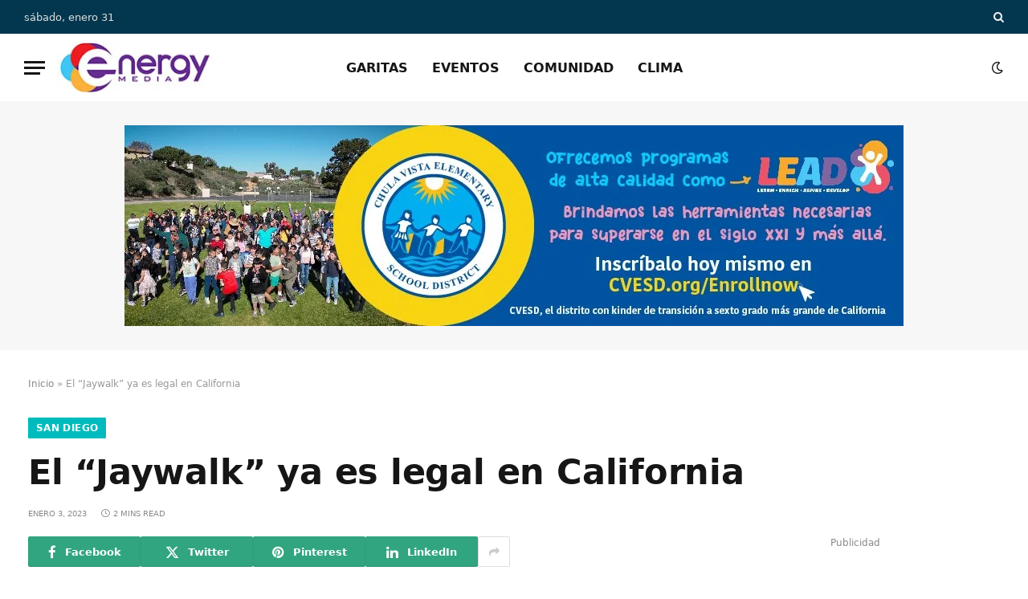

--- FILE ---
content_type: text/html; charset=UTF-8
request_url: https://xewt12.com/san-diego/el-jaywalk-ya-es-legal-en-california/
body_size: 27053
content:
<!DOCTYPE html><html lang="es" class="s-light site-s-light"><head><script data-no-optimize="1">var litespeed_docref=sessionStorage.getItem("litespeed_docref");litespeed_docref&&(Object.defineProperty(document,"referrer",{get:function(){return litespeed_docref}}),sessionStorage.removeItem("litespeed_docref"));</script> <meta charset="UTF-8" /><meta name="viewport" content="width=device-width, initial-scale=1" /><meta name='robots' content='index, follow, max-image-preview:large, max-snippet:-1, max-video-preview:-1' /><title>El “Jaywalk” ya es legal en California - XEWT 12</title><link rel="preload" as="font" href="https://xewt12.com/wp-content/themes/smart-mag/css/icons/fonts/ts-icons.woff2?v3.2" type="font/woff2" crossorigin="anonymous" /><link rel="canonical" href="https://xewt12.com/san-diego/el-jaywalk-ya-es-legal-en-california/" /><meta property="og:locale" content="es_MX" /><meta property="og:type" content="article" /><meta property="og:title" content="El “Jaywalk” ya es legal en California - XEWT 12" /><meta property="og:description" content="San Diego, California, 3 de enero 2023 &#8211; Cruzar la calle ya es legal en California. Es una nueva ley que afecta a todo el mundo en San Diego, pero no todo el mundo está contento con ella. &#8220;Creo que aquí todo el mundo cruza&#8221;, dice Jean Haulman, residente de Ocean Beach. Algunos lo hacen" /><meta property="og:url" content="https://xewt12.com/san-diego/el-jaywalk-ya-es-legal-en-california/" /><meta property="og:site_name" content="XEWT 12" /><meta property="article:publisher" content="https://www.facebook.com/TelevisaCalifornias" /><meta property="article:published_time" content="2023-01-03T21:49:57+00:00" /><meta property="article:modified_time" content="2023-01-03T21:49:58+00:00" /><meta property="og:image" content="https://xewt12.com/wp-content/uploads/2023/01/cruzar-la-calle-es-legal.png" /><meta property="og:image:width" content="640" /><meta property="og:image:height" content="360" /><meta property="og:image:type" content="image/png" /><meta name="author" content="Redacción" /><meta name="twitter:card" content="summary_large_image" /><meta name="twitter:creator" content="@televisacalif" /><meta name="twitter:site" content="@televisacalif" /><meta name="twitter:label1" content="Escrito por" /><meta name="twitter:data1" content="Redacción" /><meta name="twitter:label2" content="Tiempo de lectura" /><meta name="twitter:data2" content="1 minuto" /> <script type="application/ld+json" class="yoast-schema-graph">{"@context":"https://schema.org","@graph":[{"@type":"Article","@id":"https://xewt12.com/san-diego/el-jaywalk-ya-es-legal-en-california/#article","isPartOf":{"@id":"https://xewt12.com/san-diego/el-jaywalk-ya-es-legal-en-california/"},"author":{"name":"Redacción","@id":"https://xewt12.com/#/schema/person/274470adb3fc4cbb1816179168e276b6"},"headline":"El “Jaywalk” ya es legal en California","datePublished":"2023-01-03T21:49:57+00:00","dateModified":"2023-01-03T21:49:58+00:00","mainEntityOfPage":{"@id":"https://xewt12.com/san-diego/el-jaywalk-ya-es-legal-en-california/"},"wordCount":274,"commentCount":0,"publisher":{"@id":"https://xewt12.com/#organization"},"image":{"@id":"https://xewt12.com/san-diego/el-jaywalk-ya-es-legal-en-california/#primaryimage"},"thumbnailUrl":"https://xewt12.com/wp-content/uploads/2023/01/cruzar-la-calle-es-legal.png","articleSection":["San Diego"],"inLanguage":"es","potentialAction":[{"@type":"CommentAction","name":"Comment","target":["https://xewt12.com/san-diego/el-jaywalk-ya-es-legal-en-california/#respond"]}]},{"@type":"WebPage","@id":"https://xewt12.com/san-diego/el-jaywalk-ya-es-legal-en-california/","url":"https://xewt12.com/san-diego/el-jaywalk-ya-es-legal-en-california/","name":"El “Jaywalk” ya es legal en California - XEWT 12","isPartOf":{"@id":"https://xewt12.com/#website"},"primaryImageOfPage":{"@id":"https://xewt12.com/san-diego/el-jaywalk-ya-es-legal-en-california/#primaryimage"},"image":{"@id":"https://xewt12.com/san-diego/el-jaywalk-ya-es-legal-en-california/#primaryimage"},"thumbnailUrl":"https://xewt12.com/wp-content/uploads/2023/01/cruzar-la-calle-es-legal.png","datePublished":"2023-01-03T21:49:57+00:00","dateModified":"2023-01-03T21:49:58+00:00","breadcrumb":{"@id":"https://xewt12.com/san-diego/el-jaywalk-ya-es-legal-en-california/#breadcrumb"},"inLanguage":"es","potentialAction":[{"@type":"ReadAction","target":["https://xewt12.com/san-diego/el-jaywalk-ya-es-legal-en-california/"]}]},{"@type":"ImageObject","inLanguage":"es","@id":"https://xewt12.com/san-diego/el-jaywalk-ya-es-legal-en-california/#primaryimage","url":"https://xewt12.com/wp-content/uploads/2023/01/cruzar-la-calle-es-legal.png","contentUrl":"https://xewt12.com/wp-content/uploads/2023/01/cruzar-la-calle-es-legal.png","width":640,"height":360},{"@type":"BreadcrumbList","@id":"https://xewt12.com/san-diego/el-jaywalk-ya-es-legal-en-california/#breadcrumb","itemListElement":[{"@type":"ListItem","position":1,"name":"Inicio","item":"https://xewt12.com/"},{"@type":"ListItem","position":2,"name":"El “Jaywalk” ya es legal en California"}]},{"@type":"WebSite","@id":"https://xewt12.com/#website","url":"https://xewt12.com/","name":"XEWT 12","description":"Canal 12","publisher":{"@id":"https://xewt12.com/#organization"},"potentialAction":[{"@type":"SearchAction","target":{"@type":"EntryPoint","urlTemplate":"https://xewt12.com/?s={search_term_string}"},"query-input":{"@type":"PropertyValueSpecification","valueRequired":true,"valueName":"search_term_string"}}],"inLanguage":"es"},{"@type":"Organization","@id":"https://xewt12.com/#organization","name":"XEWT 12","alternateName":"Televisa Canal 12","url":"https://xewt12.com/","logo":{"@type":"ImageObject","inLanguage":"es","@id":"https://xewt12.com/#/schema/logo/image/","url":"https://xewt12.com/wp-content/uploads/2023/06/logo-retina.png","contentUrl":"https://xewt12.com/wp-content/uploads/2023/06/logo-retina.png","width":228,"height":98,"caption":"XEWT 12"},"image":{"@id":"https://xewt12.com/#/schema/logo/image/"},"sameAs":["https://www.facebook.com/TelevisaCalifornias","https://x.com/televisacalif","https://www.instagram.com/televisacalifornias"]},{"@type":"Person","@id":"https://xewt12.com/#/schema/person/274470adb3fc4cbb1816179168e276b6","name":"Redacción","image":{"@type":"ImageObject","inLanguage":"es","@id":"https://xewt12.com/#/schema/person/image/","url":"https://xewt12.com/wp-content/litespeed/avatar/040a451071e6c3a5c33025e5f23d9af3.jpg?ver=1769714629","contentUrl":"https://xewt12.com/wp-content/litespeed/avatar/040a451071e6c3a5c33025e5f23d9af3.jpg?ver=1769714629","caption":"Redacción"},"url":"https://xewt12.com/author/canal12/"}]}</script> <link rel='dns-prefetch' href='//www.googletagmanager.com' /><link rel='dns-prefetch' href='//use.fontawesome.com' /><link rel='dns-prefetch' href='//fonts.googleapis.com' /><link rel="alternate" type="application/rss+xml" title="XEWT 12 &raquo; Feed" href="https://xewt12.com/feed/" /><link rel="alternate" type="application/rss+xml" title="XEWT 12 &raquo; RSS de los comentarios" href="https://xewt12.com/comments/feed/" /><link rel="alternate" title="oEmbed (JSON)" type="application/json+oembed" href="https://xewt12.com/wp-json/oembed/1.0/embed?url=https%3A%2F%2Fxewt12.com%2Fsan-diego%2Fel-jaywalk-ya-es-legal-en-california%2F" /><link rel="alternate" title="oEmbed (XML)" type="text/xml+oembed" href="https://xewt12.com/wp-json/oembed/1.0/embed?url=https%3A%2F%2Fxewt12.com%2Fsan-diego%2Fel-jaywalk-ya-es-legal-en-california%2F&#038;format=xml" /><style id='wp-img-auto-sizes-contain-inline-css' type='text/css'>img:is([sizes=auto i],[sizes^="auto," i]){contain-intrinsic-size:3000px 1500px}
/*# sourceURL=wp-img-auto-sizes-contain-inline-css */</style><link data-optimized="2" rel="stylesheet" href="https://xewt12.com/wp-content/litespeed/css/711ad4e43132638880cc041e6600c062.css?ver=cdde5" /><style id='classic-theme-styles-inline-css' type='text/css'>/*! This file is auto-generated */
.wp-block-button__link{color:#fff;background-color:#32373c;border-radius:9999px;box-shadow:none;text-decoration:none;padding:calc(.667em + 2px) calc(1.333em + 2px);font-size:1.125em}.wp-block-file__button{background:#32373c;color:#fff;text-decoration:none}
/*# sourceURL=/wp-includes/css/classic-themes.min.css */</style><style id='font-awesome-svg-styles-default-inline-css' type='text/css'>.svg-inline--fa {
  display: inline-block;
  height: 1em;
  overflow: visible;
  vertical-align: -.125em;
}
/*# sourceURL=font-awesome-svg-styles-default-inline-css */</style><style id='font-awesome-svg-styles-inline-css' type='text/css'>.wp-block-font-awesome-icon svg::before,
   .wp-rich-text-font-awesome-icon svg::before {content: unset;}
/*# sourceURL=font-awesome-svg-styles-inline-css */</style><style id='global-styles-inline-css' type='text/css'>:root{--wp--preset--aspect-ratio--square: 1;--wp--preset--aspect-ratio--4-3: 4/3;--wp--preset--aspect-ratio--3-4: 3/4;--wp--preset--aspect-ratio--3-2: 3/2;--wp--preset--aspect-ratio--2-3: 2/3;--wp--preset--aspect-ratio--16-9: 16/9;--wp--preset--aspect-ratio--9-16: 9/16;--wp--preset--color--black: #000000;--wp--preset--color--cyan-bluish-gray: #abb8c3;--wp--preset--color--white: #ffffff;--wp--preset--color--pale-pink: #f78da7;--wp--preset--color--vivid-red: #cf2e2e;--wp--preset--color--luminous-vivid-orange: #ff6900;--wp--preset--color--luminous-vivid-amber: #fcb900;--wp--preset--color--light-green-cyan: #7bdcb5;--wp--preset--color--vivid-green-cyan: #00d084;--wp--preset--color--pale-cyan-blue: #8ed1fc;--wp--preset--color--vivid-cyan-blue: #0693e3;--wp--preset--color--vivid-purple: #9b51e0;--wp--preset--gradient--vivid-cyan-blue-to-vivid-purple: linear-gradient(135deg,rgb(6,147,227) 0%,rgb(155,81,224) 100%);--wp--preset--gradient--light-green-cyan-to-vivid-green-cyan: linear-gradient(135deg,rgb(122,220,180) 0%,rgb(0,208,130) 100%);--wp--preset--gradient--luminous-vivid-amber-to-luminous-vivid-orange: linear-gradient(135deg,rgb(252,185,0) 0%,rgb(255,105,0) 100%);--wp--preset--gradient--luminous-vivid-orange-to-vivid-red: linear-gradient(135deg,rgb(255,105,0) 0%,rgb(207,46,46) 100%);--wp--preset--gradient--very-light-gray-to-cyan-bluish-gray: linear-gradient(135deg,rgb(238,238,238) 0%,rgb(169,184,195) 100%);--wp--preset--gradient--cool-to-warm-spectrum: linear-gradient(135deg,rgb(74,234,220) 0%,rgb(151,120,209) 20%,rgb(207,42,186) 40%,rgb(238,44,130) 60%,rgb(251,105,98) 80%,rgb(254,248,76) 100%);--wp--preset--gradient--blush-light-purple: linear-gradient(135deg,rgb(255,206,236) 0%,rgb(152,150,240) 100%);--wp--preset--gradient--blush-bordeaux: linear-gradient(135deg,rgb(254,205,165) 0%,rgb(254,45,45) 50%,rgb(107,0,62) 100%);--wp--preset--gradient--luminous-dusk: linear-gradient(135deg,rgb(255,203,112) 0%,rgb(199,81,192) 50%,rgb(65,88,208) 100%);--wp--preset--gradient--pale-ocean: linear-gradient(135deg,rgb(255,245,203) 0%,rgb(182,227,212) 50%,rgb(51,167,181) 100%);--wp--preset--gradient--electric-grass: linear-gradient(135deg,rgb(202,248,128) 0%,rgb(113,206,126) 100%);--wp--preset--gradient--midnight: linear-gradient(135deg,rgb(2,3,129) 0%,rgb(40,116,252) 100%);--wp--preset--font-size--small: 13px;--wp--preset--font-size--medium: 20px;--wp--preset--font-size--large: 36px;--wp--preset--font-size--x-large: 42px;--wp--preset--spacing--20: 0.44rem;--wp--preset--spacing--30: 0.67rem;--wp--preset--spacing--40: 1rem;--wp--preset--spacing--50: 1.5rem;--wp--preset--spacing--60: 2.25rem;--wp--preset--spacing--70: 3.38rem;--wp--preset--spacing--80: 5.06rem;--wp--preset--shadow--natural: 6px 6px 9px rgba(0, 0, 0, 0.2);--wp--preset--shadow--deep: 12px 12px 50px rgba(0, 0, 0, 0.4);--wp--preset--shadow--sharp: 6px 6px 0px rgba(0, 0, 0, 0.2);--wp--preset--shadow--outlined: 6px 6px 0px -3px rgb(255, 255, 255), 6px 6px rgb(0, 0, 0);--wp--preset--shadow--crisp: 6px 6px 0px rgb(0, 0, 0);}:where(.is-layout-flex){gap: 0.5em;}:where(.is-layout-grid){gap: 0.5em;}body .is-layout-flex{display: flex;}.is-layout-flex{flex-wrap: wrap;align-items: center;}.is-layout-flex > :is(*, div){margin: 0;}body .is-layout-grid{display: grid;}.is-layout-grid > :is(*, div){margin: 0;}:where(.wp-block-columns.is-layout-flex){gap: 2em;}:where(.wp-block-columns.is-layout-grid){gap: 2em;}:where(.wp-block-post-template.is-layout-flex){gap: 1.25em;}:where(.wp-block-post-template.is-layout-grid){gap: 1.25em;}.has-black-color{color: var(--wp--preset--color--black) !important;}.has-cyan-bluish-gray-color{color: var(--wp--preset--color--cyan-bluish-gray) !important;}.has-white-color{color: var(--wp--preset--color--white) !important;}.has-pale-pink-color{color: var(--wp--preset--color--pale-pink) !important;}.has-vivid-red-color{color: var(--wp--preset--color--vivid-red) !important;}.has-luminous-vivid-orange-color{color: var(--wp--preset--color--luminous-vivid-orange) !important;}.has-luminous-vivid-amber-color{color: var(--wp--preset--color--luminous-vivid-amber) !important;}.has-light-green-cyan-color{color: var(--wp--preset--color--light-green-cyan) !important;}.has-vivid-green-cyan-color{color: var(--wp--preset--color--vivid-green-cyan) !important;}.has-pale-cyan-blue-color{color: var(--wp--preset--color--pale-cyan-blue) !important;}.has-vivid-cyan-blue-color{color: var(--wp--preset--color--vivid-cyan-blue) !important;}.has-vivid-purple-color{color: var(--wp--preset--color--vivid-purple) !important;}.has-black-background-color{background-color: var(--wp--preset--color--black) !important;}.has-cyan-bluish-gray-background-color{background-color: var(--wp--preset--color--cyan-bluish-gray) !important;}.has-white-background-color{background-color: var(--wp--preset--color--white) !important;}.has-pale-pink-background-color{background-color: var(--wp--preset--color--pale-pink) !important;}.has-vivid-red-background-color{background-color: var(--wp--preset--color--vivid-red) !important;}.has-luminous-vivid-orange-background-color{background-color: var(--wp--preset--color--luminous-vivid-orange) !important;}.has-luminous-vivid-amber-background-color{background-color: var(--wp--preset--color--luminous-vivid-amber) !important;}.has-light-green-cyan-background-color{background-color: var(--wp--preset--color--light-green-cyan) !important;}.has-vivid-green-cyan-background-color{background-color: var(--wp--preset--color--vivid-green-cyan) !important;}.has-pale-cyan-blue-background-color{background-color: var(--wp--preset--color--pale-cyan-blue) !important;}.has-vivid-cyan-blue-background-color{background-color: var(--wp--preset--color--vivid-cyan-blue) !important;}.has-vivid-purple-background-color{background-color: var(--wp--preset--color--vivid-purple) !important;}.has-black-border-color{border-color: var(--wp--preset--color--black) !important;}.has-cyan-bluish-gray-border-color{border-color: var(--wp--preset--color--cyan-bluish-gray) !important;}.has-white-border-color{border-color: var(--wp--preset--color--white) !important;}.has-pale-pink-border-color{border-color: var(--wp--preset--color--pale-pink) !important;}.has-vivid-red-border-color{border-color: var(--wp--preset--color--vivid-red) !important;}.has-luminous-vivid-orange-border-color{border-color: var(--wp--preset--color--luminous-vivid-orange) !important;}.has-luminous-vivid-amber-border-color{border-color: var(--wp--preset--color--luminous-vivid-amber) !important;}.has-light-green-cyan-border-color{border-color: var(--wp--preset--color--light-green-cyan) !important;}.has-vivid-green-cyan-border-color{border-color: var(--wp--preset--color--vivid-green-cyan) !important;}.has-pale-cyan-blue-border-color{border-color: var(--wp--preset--color--pale-cyan-blue) !important;}.has-vivid-cyan-blue-border-color{border-color: var(--wp--preset--color--vivid-cyan-blue) !important;}.has-vivid-purple-border-color{border-color: var(--wp--preset--color--vivid-purple) !important;}.has-vivid-cyan-blue-to-vivid-purple-gradient-background{background: var(--wp--preset--gradient--vivid-cyan-blue-to-vivid-purple) !important;}.has-light-green-cyan-to-vivid-green-cyan-gradient-background{background: var(--wp--preset--gradient--light-green-cyan-to-vivid-green-cyan) !important;}.has-luminous-vivid-amber-to-luminous-vivid-orange-gradient-background{background: var(--wp--preset--gradient--luminous-vivid-amber-to-luminous-vivid-orange) !important;}.has-luminous-vivid-orange-to-vivid-red-gradient-background{background: var(--wp--preset--gradient--luminous-vivid-orange-to-vivid-red) !important;}.has-very-light-gray-to-cyan-bluish-gray-gradient-background{background: var(--wp--preset--gradient--very-light-gray-to-cyan-bluish-gray) !important;}.has-cool-to-warm-spectrum-gradient-background{background: var(--wp--preset--gradient--cool-to-warm-spectrum) !important;}.has-blush-light-purple-gradient-background{background: var(--wp--preset--gradient--blush-light-purple) !important;}.has-blush-bordeaux-gradient-background{background: var(--wp--preset--gradient--blush-bordeaux) !important;}.has-luminous-dusk-gradient-background{background: var(--wp--preset--gradient--luminous-dusk) !important;}.has-pale-ocean-gradient-background{background: var(--wp--preset--gradient--pale-ocean) !important;}.has-electric-grass-gradient-background{background: var(--wp--preset--gradient--electric-grass) !important;}.has-midnight-gradient-background{background: var(--wp--preset--gradient--midnight) !important;}.has-small-font-size{font-size: var(--wp--preset--font-size--small) !important;}.has-medium-font-size{font-size: var(--wp--preset--font-size--medium) !important;}.has-large-font-size{font-size: var(--wp--preset--font-size--large) !important;}.has-x-large-font-size{font-size: var(--wp--preset--font-size--x-large) !important;}
:where(.wp-block-post-template.is-layout-flex){gap: 1.25em;}:where(.wp-block-post-template.is-layout-grid){gap: 1.25em;}
:where(.wp-block-term-template.is-layout-flex){gap: 1.25em;}:where(.wp-block-term-template.is-layout-grid){gap: 1.25em;}
:where(.wp-block-columns.is-layout-flex){gap: 2em;}:where(.wp-block-columns.is-layout-grid){gap: 2em;}
:root :where(.wp-block-pullquote){font-size: 1.5em;line-height: 1.6;}
/*# sourceURL=global-styles-inline-css */</style><link rel='stylesheet' id='font-awesome-official-css' href='https://use.fontawesome.com/releases/v6.1.1/css/all.css' type='text/css' media='all' integrity="sha384-/frq1SRXYH/bSyou/HUp/hib7RVN1TawQYja658FEOodR/FQBKVqT9Ol+Oz3Olq5" crossorigin="anonymous" /><style id='smartmag-core-inline-css' type='text/css'>:root { --c-main: #00bbbd;
--c-main-rgb: 0,187,189;
--text-font: "Inter", system-ui, -apple-system, "Segoe UI", Arial, sans-serif;
--body-font: "Inter", system-ui, -apple-system, "Segoe UI", Arial, sans-serif;
--title-size-xs: 15px;
--title-size-s: 17px;
--title-fw-bold: 600;
--main-width: 1240px;
--c-excerpts: #111111;
--excerpt-size: 14px; }
.s-dark body { background-color: #0f0f1c; }
.smart-head-main .smart-head-top { --head-h: 42px; background-color: #ededed; }
.s-dark .smart-head-main .smart-head-top,
.smart-head-main .s-dark.smart-head-top { background-color: #03374f; }
.smart-head-main .smart-head-mid { --head-h: 84px; }
.s-dark .smart-head-main .smart-head-mid,
.smart-head-main .s-dark.smart-head-mid { background-color: #ffffff; }
.navigation-main .menu > li > a { font-size: 16px; text-transform: initial; letter-spacing: 0em; }
.navigation-main { --nav-items-space: 15px; }
.nav-hov-b .menu > li > a:before { border-width: 3px; }
.s-dark .navigation-main { --c-nav: #f71350; }
.s-dark .navigation { --c-nav-blip: #969696; --c-nav-hov-bg: rgba(239,0,63,0.86); --c-nav-drop-bg: #0b1321; --c-nav-drop-hov-bg: rgba(255,255,255,0.03); }
.smart-head-mobile .smart-head-mid { --head-h: 70px; }
.s-dark .smart-head-mobile .smart-head-mid,
.smart-head-mobile .s-dark.smart-head-mid { background-color: #141c2b; }
.smart-head-mobile .smart-head-mid { border-bottom-width: 0px; }
.s-dark .off-canvas, .off-canvas.s-dark { background-color: #0b1321; }
.navigation-small .menu > li > a { letter-spacing: -.02em; }
.navigation-small { margin-left: calc(-1 * var(--nav-items-space)); }
.s-dark .navigation-small { --c-nav: #dddddd; }
.s-dark .smart-head .ts-button1,
.smart-head .s-dark .ts-button1 { color: #ffffff; background-color: #ff0000; }
.smart-head .ts-button1 { border-color: #910000; }
.s-dark .smart-head .ts-button1,
.smart-head .s-dark .ts-button1 { border-color: #9e0101; }
.smart-head .ts-button1 { border-radius: 45px; height: 26px; line-height: 26px; }
.s-dark .upper-footer { background-color: #001030; }
.upper-footer > .wrap { padding-top: 70px; }
.s-dark .lower-footer { background-color: #001a47; }
.post-meta .meta-item, .post-meta .text-in { font-size: 10px; text-transform: uppercase; }
.post-meta { --p-meta-sep: "\2013"; }
.block-head-c .heading { letter-spacing: 0.02em; }
.block-head-e2 .heading { font-weight: 600; color: var(--c-main); }
.block-head-f { --space-below: 0px; --line-weight: 1px; --c-line: #001a47; }
.s-dark .block-head-f { --c-line: #ffffff; }
.block-head-f { --c-border: #ffffff; }
.s-dark .block-head-f { --c-border: #1f242f; }
.block-head-f .heading { color: #0a0a0a; }
.s-dark .block-head-f .heading { color: #ededed; }
.block-head-f { padding-top: 3px; padding-bottom: 3px; }
.entry-content { font-weight: normal; }
.site-s-light .entry-content { color: #161616; }
.s-dark .entry-content { color: #f2f2f2; }
.post-share-b:not(.is-not-global) .service { background-color: #21bedd; background-color: #31a57f; }
.s-dark .spc-newsletter-c { background-color: #14181f; }
.a-wrap-2:not(._) { margin-top: 0px; }
@media (min-width: 1200px) { .loop-list .post-title { font-size: 22px; } }
@media (min-width: 941px) and (max-width: 1200px) { .navigation-main .menu > li > a { font-size: calc(10px + (16px - 10px) * .7); } }


/*# sourceURL=smartmag-core-inline-css */</style><link rel='stylesheet' id='font-awesome-official-v4shim-css' href='https://use.fontawesome.com/releases/v6.1.1/css/v4-shims.css' type='text/css' media='all' integrity="sha384-4Jczmr1SlicmtiAiHGxwWtSzLJAS97HzJsKGqfC0JtZktLrPXIux1u6GJNVRRqiN" crossorigin="anonymous" /> <script type="litespeed/javascript" data-src="https://xewt12.com/wp-includes/js/jquery/jquery.min.js" id="jquery-core-js"></script> <script id="cookie-notice-front-js-before" type="litespeed/javascript">var cnArgs={"ajaxUrl":"https:\/\/xewt12.com\/wp-admin\/admin-ajax.php","nonce":"819af7f67c","hideEffect":"fade","position":"bottom","onScroll":!1,"onScrollOffset":100,"onClick":!1,"cookieName":"cookie_notice_accepted","cookieTime":2592000,"cookieTimeRejected":2592000,"globalCookie":!1,"redirection":!1,"cache":!0,"revokeCookies":!1,"revokeCookiesOpt":"automatic"}</script> 
 <script type="litespeed/javascript" data-src="https://www.googletagmanager.com/gtag/js?id=GT-5TGBGG4" id="google_gtagjs-js"></script> <script id="google_gtagjs-js-after" type="litespeed/javascript">window.dataLayer=window.dataLayer||[];function gtag(){dataLayer.push(arguments)}
gtag("set","linker",{"domains":["xewt12.com"]});gtag("js",new Date());gtag("set","developer_id.dZTNiMT",!0);gtag("config","GT-5TGBGG4")</script> <link rel="https://api.w.org/" href="https://xewt12.com/wp-json/" /><link rel="alternate" title="JSON" type="application/json" href="https://xewt12.com/wp-json/wp/v2/posts/138486" /><link rel="EditURI" type="application/rsd+xml" title="RSD" href="https://xewt12.com/xmlrpc.php?rsd" /><meta name="generator" content="WordPress 6.9" /><link rel='shortlink' href='https://xewt12.com/?p=138486' /><style type="text/css" media="screen">.g { margin:0px; padding:0px; overflow:hidden; line-height:1; zoom:1; }
	.g img { height:auto; }
	.g-col { position:relative; float:left; }
	.g-col:first-child { margin-left: 0; }
	.g-col:last-child { margin-right: 0; }
	.g-wall { display:block; position:fixed; left:0; top:0; width:100%; height:100%; z-index:-1; }
	.woocommerce-page .g, .bbpress-wrapper .g { margin: 20px auto; clear:both; }
	.g-1 { margin:0px 0px 0px 0px; width:100%; max-width:970px; height:100%; max-height:250px; }
	.g-2 { margin:0px 0px 0px 0px; width:100%; max-width:300px; height:100%; max-height:300px; }
	.g-3 { margin:0px 0px 0px 0px; width:100%; max-width:300px; height:100%; max-height:600px; }
	@media only screen and (max-width: 480px) {
		.g-col, .g-dyn, .g-single { width:100%; margin-left:0; margin-right:0; }
		.woocommerce-page .g, .bbpress-wrapper .g { margin: 10px auto; }
	}</style><meta name="generator" content="Site Kit by Google 1.171.0" /> <script type="litespeed/javascript">var BunyadSchemeKey='bunyad-scheme';(()=>{const d=document.documentElement;const c=d.classList;var scheme=localStorage.getItem(BunyadSchemeKey);if(scheme){d.dataset.origClass=c;scheme==='dark'?c.remove('s-light','site-s-light'):c.remove('s-dark','site-s-dark');c.add('site-s-'+scheme,'s-'+scheme)}})()</script> <meta name="generator" content="Elementor 3.34.3; features: e_font_icon_svg, additional_custom_breakpoints; settings: css_print_method-external, google_font-enabled, font_display-auto"><style>.e-con.e-parent:nth-of-type(n+4):not(.e-lazyloaded):not(.e-no-lazyload),
				.e-con.e-parent:nth-of-type(n+4):not(.e-lazyloaded):not(.e-no-lazyload) * {
					background-image: none !important;
				}
				@media screen and (max-height: 1024px) {
					.e-con.e-parent:nth-of-type(n+3):not(.e-lazyloaded):not(.e-no-lazyload),
					.e-con.e-parent:nth-of-type(n+3):not(.e-lazyloaded):not(.e-no-lazyload) * {
						background-image: none !important;
					}
				}
				@media screen and (max-height: 640px) {
					.e-con.e-parent:nth-of-type(n+2):not(.e-lazyloaded):not(.e-no-lazyload),
					.e-con.e-parent:nth-of-type(n+2):not(.e-lazyloaded):not(.e-no-lazyload) * {
						background-image: none !important;
					}
				}</style><style type="text/css" id="wp-custom-css">.s-light .home .main-full {
    background-image: url(https://xewt12.com/wp-content/uploads/2022/06/bkg-tj-sd-xewt-12.jpg.webp);
    background-repeat: no-repeat;
	background-size: contain;
}
.s-dark .home .main-full {
    background-image: url(https://xewt12.com/wp-content/uploads/2022/06/bkg-tj-sd-xewt-12-dark.jpg.webp);
    background-repeat: no-repeat;
	background-size: contain;
}
.navigation-main .menu > li > a {
    text-transform: uppercase;
}
.mobile-menu li a {
    text-transform: uppercase;
}
#menu-programacion li a {
    font-size: 1.1em;
    font-weight: 500;
}
.widget_nav_menu li {
    border-bottom: 1px solid var(--c-nav);
    padding: var(--li-pad, 8px) 0;
}

#menu-programacion li:before{ 
   content: "\f105";
   font-family:"Font Awesome 6 Free";
   font-weight: 900;
   font-style: normal;
   margin:0px 5px 0px 0px;
   text-decoration:none;
	color:#e51c1c;

} 

.widget.col-4.widget_media_image {
    text-align: center;
}
/* Estilos para los Tiempos de Espera en Garitas */

.garita-tiempo {
    display: inline-block; /* Permite aplicar padding y otros estilos */
    padding: 5px 12px;     /* Espacio interno para que no se vea apretado */
    border-radius: 15px;   /* Bordes redondeados */
    font-weight: bold;     /* Texto en negritas */
    color: #ffffff;        /* Color del texto blanco */
    font-size: 14px;       /* Tamaño de la fuente */
    min-width: 80px;       /* Ancho mínimo para que todos tengan un tamaño similar */
    text-align: center;    /* Texto centrado */
    box-shadow: 0 2px 4px rgba(0,0,0,0.1); /* Sombra sutil */
}

/* Color Verde: Tiempo de espera bajo */
.garita-verde {
    background-color: #28a745; /* Un verde agradable */
}

/* Color Amarillo: Tiempo de espera moderado */
.garita-amarillo {
    background-color: #ffc107; /* Un amarillo/ámbar */
    color: #212529; /* Texto oscuro para mejor contraste con el amarillo */
}

/* Color Rojo: Tiempo de espera alto */
.garita-rojo {
    background-color: #dc3545; /* Un rojo claro */
}

/* Estilo para cuando no hay datos disponibles */
.garita-nodata {
    background-color: #6c757d; /* Un gris neutro */
}</style></head><body class="wp-singular post-template-default single single-post postid-138486 single-format-standard wp-theme-smart-mag wp-child-theme-smart-mag-child cookies-not-set metaslider-plugin right-sidebar post-layout-large post-cat-30 has-lb has-lb-sm ts-img-hov-fade layout-normal elementor-default elementor-kit-16"><div class="main-wrap"><div class="off-canvas-backdrop"></div><div class="mobile-menu-container off-canvas s-dark" id="off-canvas"><div class="off-canvas-head">
<a href="#" class="close">
<span class="visuallyhidden">Close Menu</span>
<i class="tsi tsi-times"></i>
</a><div class="ts-logo"></div></div><div class="off-canvas-content"><ul id="menu-menu-lateral" class="mobile-menu"><li id="menu-item-147977" class="menu-item menu-item-type-post_type menu-item-object-page menu-item-147977"><a href="https://xewt12.com/reporte-de-garitas-tijuana-linea-de-san-ysidro-otay-y-tecate/">Reporte de Garitas</a></li><li id="menu-item-147971" class="menu-item menu-item-type-taxonomy menu-item-object-category menu-item-147971"><a href="https://xewt12.com/category/comunidad/">Comunidad</a></li><li id="menu-item-168930" class="menu-item menu-item-type-taxonomy menu-item-object-category menu-item-168930"><a href="https://xewt12.com/category/eventos/">Eventos</a></li><li id="menu-item-147979" class="menu-item menu-item-type-post_type menu-item-object-page menu-item-147979"><a href="https://xewt12.com/contacto/">Contacto</a></li></ul><div class="off-canvas-widgets"><div id="smartmag-block-posts-small-3" class="widget ts-block-widget smartmag-widget-posts-small"><div class="block"><section class="block-wrap block-posts-small block-sc mb-none" data-id="1"><div class="widget-title block-head block-head-ac block-head-b"><h5 class="heading">Noticias recientes</h5></div><div class="block-content"><div class="loop loop-small loop-small-a loop-sep loop-small-sep grid grid-1 md:grid-1 sm:grid-1 xs:grid-1"><article class="l-post small-post small-a-post m-pos-left"><div class="media">
<a href="https://xewt12.com/comunidad/arts-district-liberty-station-recibe-designacion-estatal-como-distrito-cultural/" class="image-link media-ratio ar-bunyad-thumb" title="Arts District Liberty Station recibe designación estatal como Distrito Cultural"><img data-lazyloaded="1" src="[data-uri]" width="114" height="79" data-src="https://xewt12.com/wp-content/uploads/2026/01/Liberty-Station-300x169.jpg" class="attachment-medium size-medium wp-post-image" alt="" data-sizes="(max-width: 114px) 100vw, 114px" title="Arts District Liberty Station recibe designación estatal como Distrito Cultural" decoding="async" data-srcset="https://xewt12.com/wp-content/uploads/2026/01/Liberty-Station-300x169.jpg 300w, https://xewt12.com/wp-content/uploads/2026/01/Liberty-Station-768x432.jpg 768w, https://xewt12.com/wp-content/uploads/2026/01/Liberty-Station-150x84.jpg 150w, https://xewt12.com/wp-content/uploads/2026/01/Liberty-Station-450x253.jpg 450w, https://xewt12.com/wp-content/uploads/2026/01/Liberty-Station.jpg 1000w" /></a></div><div class="content"><div class="post-meta post-meta-a post-meta-left has-below"><h4 class="is-title post-title"><a href="https://xewt12.com/comunidad/arts-district-liberty-station-recibe-designacion-estatal-como-distrito-cultural/">Arts District Liberty Station recibe designación estatal como Distrito Cultural</a></h4><div class="post-meta-items meta-below"><span class="meta-item date"><span class="date-link"><time class="post-date" datetime="2026-01-08T16:23:03-08:00">enero 8, 2026</time></span></span></div></div></div></article><article class="l-post small-post small-a-post m-pos-left"><div class="media">
<a href="https://xewt12.com/comunidad/autoridades-de-salud-del-condado-refuerzan-llamado-a-vacunar-a-ninos-y-adolescentes/" class="image-link media-ratio ar-bunyad-thumb" title="Autoridades de Salud del Condado refuerzan llamado a vacunar a niños y adolescentes"><img data-lazyloaded="1" src="[data-uri]" width="114" height="79" data-src="https://xewt12.com/wp-content/uploads/2026/01/cropped-photo-of-male-doctor-stick-a-band-aid-to-a-2023-11-27-04-49-56-utc-810x540-1-300x200.jpg" class="attachment-medium size-medium wp-post-image" alt="" data-sizes="(max-width: 114px) 100vw, 114px" title="Autoridades de Salud del Condado refuerzan llamado a vacunar a niños y adolescentes" decoding="async" data-srcset="https://xewt12.com/wp-content/uploads/2026/01/cropped-photo-of-male-doctor-stick-a-band-aid-to-a-2023-11-27-04-49-56-utc-810x540-1-300x200.jpg 300w, https://xewt12.com/wp-content/uploads/2026/01/cropped-photo-of-male-doctor-stick-a-band-aid-to-a-2023-11-27-04-49-56-utc-810x540-1-768x512.jpg 768w, https://xewt12.com/wp-content/uploads/2026/01/cropped-photo-of-male-doctor-stick-a-band-aid-to-a-2023-11-27-04-49-56-utc-810x540-1-150x100.jpg 150w, https://xewt12.com/wp-content/uploads/2026/01/cropped-photo-of-male-doctor-stick-a-band-aid-to-a-2023-11-27-04-49-56-utc-810x540-1-450x300.jpg 450w, https://xewt12.com/wp-content/uploads/2026/01/cropped-photo-of-male-doctor-stick-a-band-aid-to-a-2023-11-27-04-49-56-utc-810x540-1.jpg 810w" /></a></div><div class="content"><div class="post-meta post-meta-a post-meta-left has-below"><h4 class="is-title post-title"><a href="https://xewt12.com/comunidad/autoridades-de-salud-del-condado-refuerzan-llamado-a-vacunar-a-ninos-y-adolescentes/">Autoridades de Salud del Condado refuerzan llamado a vacunar a niños y adolescentes</a></h4><div class="post-meta-items meta-below"><span class="meta-item date"><span class="date-link"><time class="post-date" datetime="2026-01-08T16:04:01-08:00">enero 8, 2026</time></span></span></div></div></div></article><article class="l-post small-post small-a-post m-pos-left"><div class="media">
<a href="https://xewt12.com/comunidad/las-noticias-del-condado-de-san-diego-mas-leidas-en-2025/" class="image-link media-ratio ar-bunyad-thumb" title="Las noticias del Condado de San Diego más leídas en 2025"><img data-lazyloaded="1" src="[data-uri]" width="114" height="79" data-src="https://xewt12.com/wp-content/uploads/2026/01/Top-CNC-Stories-2025-Cover-art-Warner-Bros.-Shutterstock-712x540-1-300x228.jpg" class="attachment-medium size-medium wp-post-image" alt="" data-sizes="(max-width: 114px) 100vw, 114px" title="Las noticias del Condado de San Diego más leídas en 2025" decoding="async" data-srcset="https://xewt12.com/wp-content/uploads/2026/01/Top-CNC-Stories-2025-Cover-art-Warner-Bros.-Shutterstock-712x540-1-300x228.jpg 300w, https://xewt12.com/wp-content/uploads/2026/01/Top-CNC-Stories-2025-Cover-art-Warner-Bros.-Shutterstock-712x540-1-150x114.jpg 150w, https://xewt12.com/wp-content/uploads/2026/01/Top-CNC-Stories-2025-Cover-art-Warner-Bros.-Shutterstock-712x540-1-450x341.jpg 450w, https://xewt12.com/wp-content/uploads/2026/01/Top-CNC-Stories-2025-Cover-art-Warner-Bros.-Shutterstock-712x540-1.jpg 712w" /></a></div><div class="content"><div class="post-meta post-meta-a post-meta-left has-below"><h4 class="is-title post-title"><a href="https://xewt12.com/comunidad/las-noticias-del-condado-de-san-diego-mas-leidas-en-2025/">Las noticias del Condado de San Diego más leídas en 2025</a></h4><div class="post-meta-items meta-below"><span class="meta-item date"><span class="date-link"><time class="post-date" datetime="2026-01-08T12:49:28-08:00">enero 8, 2026</time></span></span></div></div></div></article></div></div></section></div></div></div><div class="spc-social-block spc-social spc-social-b smart-head-social">
<a href="https://www.facebook.com/TelevisaCalifornias" class="link service s-facebook" target="_blank" rel="nofollow noopener">
<i class="icon tsi tsi-facebook"></i>					<span class="visuallyhidden">Facebook</span>
</a>
<a href="https://www.twitter.com/televisacalif" class="link service s-twitter" target="_blank" rel="nofollow noopener">
<i class="icon tsi tsi-twitter"></i>					<span class="visuallyhidden">X (Twitter)</span>
</a>
<a href="https://www.instagram.com/televisacalifornias" class="link service s-instagram" target="_blank" rel="nofollow noopener">
<i class="icon tsi tsi-instagram"></i>					<span class="visuallyhidden">Instagram</span>
</a></div></div></div><div class="smart-head smart-head-a smart-head-main" id="smart-head" data-sticky="auto" data-sticky-type="smart" data-sticky-full><div class="smart-head-row smart-head-top s-dark smart-head-row-full"><div class="inner full"><div class="items items-left ">
<span class="h-date">
sábado, enero 31</span></div><div class="items items-center empty"></div><div class="items items-right "><a href="#" class="search-icon has-icon-only is-icon" title="Search">
<i class="tsi tsi-search"></i>
</a></div></div></div><div class="smart-head-row smart-head-mid smart-head-row-3 is-light has-center-nav smart-head-row-full"><div class="inner full"><div class="items items-left ">
<button class="offcanvas-toggle has-icon" type="button" aria-label="Menu">
<span class="hamburger-icon hamburger-icon-a">
<span class="inner"></span>
</span>
</button>	<a href="https://xewt12.com/" title="XEWT 12" rel="home" class="logo-link ts-logo logo-is-image">
<span>
<img data-lazyloaded="1" src="[data-uri]" data-src="https://xewt12.com/wp-content/uploads/2026/01/logo-energy-media.jpg" class="logo-image" alt="XEWT 12" width="200" height="66"/>
</span>
</a></div><div class="items items-center "><div class="nav-wrap"><nav class="navigation navigation-main nav-hov-b"><ul id="menu-main-menu" class="menu"><li id="menu-item-147959" class="menu-item menu-item-type-post_type menu-item-object-page menu-item-147959"><a href="https://xewt12.com/reporte-de-garitas-tijuana-linea-de-san-ysidro-otay-y-tecate/">Garitas</a></li><li id="menu-item-168931" class="menu-item menu-item-type-taxonomy menu-item-object-category menu-cat-5669 menu-item-168931"><a href="https://xewt12.com/category/eventos/">Eventos</a></li><li id="menu-item-136641" class="menu-item menu-item-type-post_type menu-item-object-page menu-item-136641"><a href="https://xewt12.com/comunidad/">Comunidad</a></li><li id="menu-item-140695" class="menu-item menu-item-type-post_type menu-item-object-page menu-item-140695"><a href="https://xewt12.com/clima/">Clima</a></li></ul></nav></div></div><div class="items items-right "><div class="h-text h-text4"><div onclick="window.location='https://xewt12.com/clima/';" style="cursor: pointer;"><div
class="elfsight-widget-weather elfsight-widget"
data-elfsight-weather-options="%7B%22typeLocation%22%3A%22specificLocation%22%2C%22location%22%3A%22San%20Diego%22%2C%22customLocationName%22%3A%22%22%2C%22lang%22%3A%22es%22%2C%22units%22%3A%22imperial%22%2C%22windUnits%22%3A%22miles%22%2C%22pressureUnits%22%3A%22mb%22%2C%22timeFormat%22%3A%2224%22%2C%22layout%22%3A%22currentWeather%22%2C%22backgroundType%22%3A%22image%22%2C%22backgroundColor%22%3A%22rgb%283%2C%2055%2C%2079%29%22%2C%22dailyForecastBackgroundColor%22%3A%22rgb%28250%2C%20250%2C%20250%29%22%2C%22currentTemperatureSize%22%3A16%2C%22currentWeatherSize%22%3A18%2C%22iconsAnimation%22%3Atrue%2C%22showUnits%22%3Atrue%2C%22showAllDays%22%3Afalse%2C%22widgetId%22%3A%222%22%7D"
data-elfsight-weather-version="1.3.1"
data-elfsight-widget-id="elfsight-weather-2"></div></div></div><div class="scheme-switcher has-icon-only">
<a href="#" class="toggle is-icon toggle-dark" title="Switch to Dark Design - easier on eyes.">
<i class="icon tsi tsi-moon"></i>
</a>
<a href="#" class="toggle is-icon toggle-light" title="Switch to Light Design.">
<i class="icon tsi tsi-bright"></i>
</a></div></div></div></div></div><div class="smart-head smart-head-a smart-head-mobile" id="smart-head-mobile" data-sticky="mid" data-sticky-type="smart" data-sticky-full><div class="smart-head-row smart-head-mid smart-head-row-3 s-dark smart-head-row-full"><div class="inner wrap"><div class="items items-left ">
<button class="offcanvas-toggle has-icon" type="button" aria-label="Menu">
<span class="hamburger-icon hamburger-icon-a">
<span class="inner"></span>
</span>
</button></div><div class="items items-center ">
<a href="https://xewt12.com/" title="XEWT 12" rel="home" class="logo-link ts-logo logo-is-image">
<span>
<img data-lazyloaded="1" src="[data-uri]" data-src="https://xewt12.com/wp-content/uploads/2026/01/logo-energy-media.jpg" class="logo-image" alt="XEWT 12" width="200" height="66"/>
</span>
</a></div><div class="items items-right "><div class="scheme-switcher has-icon-only">
<a href="#" class="toggle is-icon toggle-dark" title="Switch to Dark Design - easier on eyes.">
<i class="icon tsi tsi-moon"></i>
</a>
<a href="#" class="toggle is-icon toggle-light" title="Switch to Light Design.">
<i class="icon tsi tsi-bright"></i>
</a></div><a href="#" class="search-icon has-icon-only is-icon" title="Search">
<i class="tsi tsi-search"></i>
</a></div></div></div></div><div class="a-wrap a-wrap-base a-wrap-2 a-wrap-bg"><div class="g g-1"><div class="g-dyn a-419 c-1"><a class="gofollow" data-track="NDE5LDEsNjA=" href="https://enrollnow.cvesd.org/" target="_blank"><img data-lazyloaded="1" src="[data-uri]" width="970" height="250" data-src="https://xewt12.com/wp-content/uploads/2025/11/bnr-970x250-CVESD-12.01.25-02.28.26.jpg" /></a></div><div class="g-dyn a-422 c-2"><a class="gofollow" data-track="NDIyLDEsNjA=" href="https://www.swccd.edu/#googtrans(en|es)" target="_blank"><img data-lazyloaded="1" src="[data-uri]" width="970" height="250" data-src="https://xewt12.com/wp-content/uploads/2025/12/Bnr-970x250_SWCCD-WINTER_12.08.25-02.08.26.gif" /></a></div><div class="g-dyn a-413 c-3"><a class="gofollow" data-track="NDEzLDEsNjA=" href="https://www.syhealth.org/" target="_blank"><img data-lazyloaded="1" src="[data-uri]" width="970" height="250" data-src="https://xewt12.com/wp-content/uploads/2025/10/bnr-970-250-SYH-10.21.25-01.31.26.jpg" /></a></div></div></div><nav class="breadcrumbs is-full-width breadcrumbs-a" id="breadcrumb"><div class="inner ts-contain "><span><span><a href="https://xewt12.com/">Inicio</a></span> » <span class="breadcrumb_last" aria-current="page">El “Jaywalk” ya es legal en California</span></span></div></nav><div class="main ts-contain cf right-sidebar"><div class="the-post-header s-head-modern s-head-large"><div class="post-meta post-meta-a post-meta-left post-meta-single has-below"><div class="post-meta-items meta-above"><span class="meta-item cat-labels">
<a href="https://xewt12.com/category/san-diego/" class="category term-color-30" rel="category">San Diego</a>
</span></div><h1 class="is-title post-title">El “Jaywalk” ya es legal en California</h1><div class="post-meta-items meta-below"><span class="meta-item has-next-icon date"><time class="post-date" datetime="2023-01-03T13:49:57-08:00">enero 3, 2023</time></span><span class="meta-item read-time has-icon"><i class="tsi tsi-clock"></i>2 Mins Read</span></div></div><div class="post-share post-share-b spc-social-colors  post-share-b1">
<a href="https://www.facebook.com/sharer.php?u=https%3A%2F%2Fxewt12.com%2Fsan-diego%2Fel-jaywalk-ya-es-legal-en-california%2F" class="cf service s-facebook service-lg"
title="Share on Facebook" target="_blank" rel="nofollow noopener">
<i class="tsi tsi-facebook"></i>
<span class="label">Facebook</span>
</a>
<a href="https://twitter.com/intent/tweet?url=https%3A%2F%2Fxewt12.com%2Fsan-diego%2Fel-jaywalk-ya-es-legal-en-california%2F&#038;text=El%20%E2%80%9CJaywalk%E2%80%9D%20ya%20es%20legal%20en%20California" class="cf service s-twitter service-lg"
title="Share on X (Twitter)" target="_blank" rel="nofollow noopener">
<i class="tsi tsi-twitter"></i>
<span class="label">Twitter</span>
</a>
<a href="https://pinterest.com/pin/create/button/?url=https%3A%2F%2Fxewt12.com%2Fsan-diego%2Fel-jaywalk-ya-es-legal-en-california%2F&#038;media=https%3A%2F%2Fxewt12.com%2Fwp-content%2Fuploads%2F2023%2F01%2Fcruzar-la-calle-es-legal.png&#038;description=El%20%E2%80%9CJaywalk%E2%80%9D%20ya%20es%20legal%20en%20California" class="cf service s-pinterest service-lg"
title="Share on Pinterest" target="_blank" rel="nofollow noopener">
<i class="tsi tsi-pinterest"></i>
<span class="label">Pinterest</span>
</a>
<a href="https://www.linkedin.com/shareArticle?mini=true&#038;url=https%3A%2F%2Fxewt12.com%2Fsan-diego%2Fel-jaywalk-ya-es-legal-en-california%2F" class="cf service s-linkedin service-lg"
title="Share on LinkedIn" target="_blank" rel="nofollow noopener">
<i class="tsi tsi-linkedin"></i>
<span class="label">LinkedIn</span>
</a>
<a href="https://www.tumblr.com/share/link?url=https%3A%2F%2Fxewt12.com%2Fsan-diego%2Fel-jaywalk-ya-es-legal-en-california%2F&#038;name=El%20%E2%80%9CJaywalk%E2%80%9D%20ya%20es%20legal%20en%20California" class="cf service s-tumblr service-sm"
title="Share on Tumblr" target="_blank" rel="nofollow noopener">
<i class="tsi tsi-tumblr"></i>
<span class="label">Tumblr</span>
</a>
<a href="mailto:?subject=El%20%E2%80%9CJaywalk%E2%80%9D%20ya%20es%20legal%20en%20California&#038;body=https%3A%2F%2Fxewt12.com%2Fsan-diego%2Fel-jaywalk-ya-es-legal-en-california%2F" class="cf service s-email service-sm"
title="Share via Email" target="_blank" rel="nofollow noopener">
<i class="tsi tsi-envelope-o"></i>
<span class="label">Email</span>
</a>
<a href="https://t.me/share/url?url=https%3A%2F%2Fxewt12.com%2Fsan-diego%2Fel-jaywalk-ya-es-legal-en-california%2F&#038;title=El%20%E2%80%9CJaywalk%E2%80%9D%20ya%20es%20legal%20en%20California" class="cf service s-telegram service-sm"
title="Share on Telegram" target="_blank" rel="nofollow noopener">
<i class="tsi tsi-telegram"></i>
<span class="label">Telegram</span>
</a>
<a href="https://wa.me/?text=El%20%E2%80%9CJaywalk%E2%80%9D%20ya%20es%20legal%20en%20California%20https%3A%2F%2Fxewt12.com%2Fsan-diego%2Fel-jaywalk-ya-es-legal-en-california%2F" class="cf service s-whatsapp service-sm"
title="Share on WhatsApp" target="_blank" rel="nofollow noopener">
<i class="tsi tsi-whatsapp"></i>
<span class="label">WhatsApp</span>
</a>
<a href="#" class="show-more" title="Show More Social Sharing"><i class="tsi tsi-share"></i></a></div></div><div class="ts-row has-s-large-bot"><div class="col-8 main-content s-post-contain"><div class="single-featured"><div class="featured">
<a href="https://xewt12.com/wp-content/uploads/2023/01/cruzar-la-calle-es-legal.png" class="image-link media-ratio ratio-16-9" title="El “Jaywalk” ya es legal en California"><img width="814" height="458" src="https://xewt12.com/wp-content/uploads/2023/01/cruzar-la-calle-es-legal.png.webp" class="attachment-bunyad-main size-bunyad-main no-lazy skip-lazy wp-post-image" alt="" sizes="(max-width: 814px) 100vw, 814px" title="El “Jaywalk” ya es legal en California" decoding="async" srcset="https://xewt12.com/wp-content/uploads/2023/01/cruzar-la-calle-es-legal.png.webp 640w, https://xewt12.com/wp-content/uploads/2023/01/cruzar-la-calle-es-legal-300x169.png.webp 300w, https://xewt12.com/wp-content/uploads/2023/01/cruzar-la-calle-es-legal-150x84.png.webp 150w, https://xewt12.com/wp-content/uploads/2023/01/cruzar-la-calle-es-legal-450x253.png.webp 450w" /></a></div></div><div class="the-post s-post-large"><article id="post-138486" class="post-138486 post type-post status-publish format-standard has-post-thumbnail category-san-diego"><div class="post-content-wrap has-share-float"><div class="post-share-float share-float-a is-hidden spc-social-colors spc-social-colored"><div class="inner">
<span class="share-text">Share</span><div class="services">
<a href="https://www.facebook.com/sharer.php?u=https%3A%2F%2Fxewt12.com%2Fsan-diego%2Fel-jaywalk-ya-es-legal-en-california%2F" class="cf service s-facebook" target="_blank" title="Facebook" rel="nofollow noopener">
<i class="tsi tsi-facebook"></i>
<span class="label">Facebook</span></a>
<a href="https://twitter.com/intent/tweet?url=https%3A%2F%2Fxewt12.com%2Fsan-diego%2Fel-jaywalk-ya-es-legal-en-california%2F&text=El%20%E2%80%9CJaywalk%E2%80%9D%20ya%20es%20legal%20en%20California" class="cf service s-twitter" target="_blank" title="Twitter" rel="nofollow noopener">
<i class="tsi tsi-twitter"></i>
<span class="label">Twitter</span></a>
<a href="https://www.linkedin.com/shareArticle?mini=true&url=https%3A%2F%2Fxewt12.com%2Fsan-diego%2Fel-jaywalk-ya-es-legal-en-california%2F" class="cf service s-linkedin" target="_blank" title="LinkedIn" rel="nofollow noopener">
<i class="tsi tsi-linkedin"></i>
<span class="label">LinkedIn</span></a>
<a href="https://pinterest.com/pin/create/button/?url=https%3A%2F%2Fxewt12.com%2Fsan-diego%2Fel-jaywalk-ya-es-legal-en-california%2F&media=https%3A%2F%2Fxewt12.com%2Fwp-content%2Fuploads%2F2023%2F01%2Fcruzar-la-calle-es-legal.png&description=El%20%E2%80%9CJaywalk%E2%80%9D%20ya%20es%20legal%20en%20California" class="cf service s-pinterest" target="_blank" title="Pinterest" rel="nofollow noopener">
<i class="tsi tsi-pinterest-p"></i>
<span class="label">Pinterest</span></a>
<a href="mailto:?subject=El%20%E2%80%9CJaywalk%E2%80%9D%20ya%20es%20legal%20en%20California&body=https%3A%2F%2Fxewt12.com%2Fsan-diego%2Fel-jaywalk-ya-es-legal-en-california%2F" class="cf service s-email" target="_blank" title="Email" rel="nofollow noopener">
<i class="tsi tsi-envelope-o"></i>
<span class="label">Email</span></a></div></div></div><div class="post-content cf entry-content content-spacious"><p>San Diego, California, 3 de enero 2023 &#8211; Cruzar la calle ya es legal en California. Es una nueva ley que afecta a todo el mundo en San Diego, pero no todo el mundo está contento con ella.</p><p>&#8220;Creo que aquí todo el mundo cruza&#8221;, dice Jean Haulman, residente de Ocean Beach.</p><p>Algunos lo hacen discretamente.</p><p>&#8220;Yo ya he cruzado la calle antes&#8221;, dice Haulman.</p><p>&#8220;Oh, cielos, yo también, pero me siento culpable por ello&#8221;, dijo su amiga Debby Cromer.</p><p>Otros con más orgullo.</p><p>&#8220;Me considero una profesional del jaywalk&#8221;, dijo Yarden Abed, residente de Pacific Beach.</p><p>Pero no importa cómo te sientas al respecto, una nueva ley estatal dice que no necesitas un paso de peatones o una señal para cruzar la calle. Mientras &#8220;no haya peligro inmediato de colisión&#8221;, basta con mirar a ambos lados y caminar.</p><p>&#8220;Sólo intento llegar desde donde estoy ahora hasta donde tengo que ir&#8221;, dijo Abed. &#8220;No voy a caminar hasta la farola y cruzar la calle&#8221;.</p><p>Muchos peatones de Ocean Beach confían en cruzar la calle imprudentemente. Algunos dicen que la ley no hará ninguna diferencia.</p><p>&#8220;No creo que vayamos a tener un gran brote de gente cruzando la calle al azar de repente, sólo porque pueden&#8221;, dijo Ben Leaf, un residente de Ocean Beach.</p><p>Pero a otros les preocupa que se fomente el cruce irresponsable.</p><p>&#8220;Hay que tener mucho cuidado al cruzar la calle por el medio&#8221;, afirma Cromer</p><p>Así que recuerda: aunque sea legal, no siempre es seguro.</p><p>Reportero: Perla Shaheen</p><p>Más info:&nbsp;<a href="https://www.10news.com/news/jaywalking-with-no-immediate-danger-is-now-legal-in-california">https://www.10news.com/news/jaywalking-with-no-immediate-danger-is-now-legal-in-california</a></p></div></div></article><div class="post-share-bot">
<span class="info">Share.</span>
<span class="share-links spc-social spc-social-colors spc-social-bg">
<a href="https://www.facebook.com/sharer.php?u=https%3A%2F%2Fxewt12.com%2Fsan-diego%2Fel-jaywalk-ya-es-legal-en-california%2F" class="service s-facebook tsi tsi-facebook"
title="Share on Facebook" target="_blank" rel="nofollow noopener">
<span class="visuallyhidden">Facebook</span></a>
<a href="https://twitter.com/intent/tweet?url=https%3A%2F%2Fxewt12.com%2Fsan-diego%2Fel-jaywalk-ya-es-legal-en-california%2F&#038;text=El%20%E2%80%9CJaywalk%E2%80%9D%20ya%20es%20legal%20en%20California" class="service s-twitter tsi tsi-twitter"
title="Share on X (Twitter)" target="_blank" rel="nofollow noopener">
<span class="visuallyhidden">Twitter</span></a>
<a href="https://pinterest.com/pin/create/button/?url=https%3A%2F%2Fxewt12.com%2Fsan-diego%2Fel-jaywalk-ya-es-legal-en-california%2F&#038;media=https%3A%2F%2Fxewt12.com%2Fwp-content%2Fuploads%2F2023%2F01%2Fcruzar-la-calle-es-legal.png&#038;description=El%20%E2%80%9CJaywalk%E2%80%9D%20ya%20es%20legal%20en%20California" class="service s-pinterest tsi tsi-pinterest"
title="Share on Pinterest" target="_blank" rel="nofollow noopener">
<span class="visuallyhidden">Pinterest</span></a>
<a href="https://www.linkedin.com/shareArticle?mini=true&#038;url=https%3A%2F%2Fxewt12.com%2Fsan-diego%2Fel-jaywalk-ya-es-legal-en-california%2F" class="service s-linkedin tsi tsi-linkedin"
title="Share on LinkedIn" target="_blank" rel="nofollow noopener">
<span class="visuallyhidden">LinkedIn</span></a>
<a href="https://www.tumblr.com/share/link?url=https%3A%2F%2Fxewt12.com%2Fsan-diego%2Fel-jaywalk-ya-es-legal-en-california%2F&#038;name=El%20%E2%80%9CJaywalk%E2%80%9D%20ya%20es%20legal%20en%20California" class="service s-tumblr tsi tsi-tumblr"
title="Share on Tumblr" target="_blank" rel="nofollow noopener">
<span class="visuallyhidden">Tumblr</span></a>
<a href="mailto:?subject=El%20%E2%80%9CJaywalk%E2%80%9D%20ya%20es%20legal%20en%20California&#038;body=https%3A%2F%2Fxewt12.com%2Fsan-diego%2Fel-jaywalk-ya-es-legal-en-california%2F" class="service s-email tsi tsi-envelope-o"
title="Share via Email" target="_blank" rel="nofollow noopener">
<span class="visuallyhidden">Email</span></a>
</span></div><section class="related-posts"><div class="block-head block-head-ac block-head-c is-left"><h4 class="heading">Related <span class="color">Posts</span></h4></div><section class="block-wrap block-grid mb-none" data-id="2"><div class="block-content"><div class="loop loop-grid loop-grid-sm grid grid-2 md:grid-2 xs:grid-1"><article class="l-post grid-post grid-sm-post"><div class="media">
<a href="https://xewt12.com/san-diego/el-puerto-de-san-diego-inicia-reparaciones-en-la-rampa-de-botadura-de-shelter-island-a-partir-del-27-de-enero/" class="image-link media-ratio ratio-16-9" title="El Puerto de San Diego inicia reparaciones en la Rampa de Botadura de Shelter Island a partir del 27 de enero."><img data-lazyloaded="1" src="[data-uri]" width="390" height="219" data-src="https://xewt12.com/wp-content/uploads/2025/01/20230629-West-Docks-Closed-3-450x338.jpeg.webp" class="attachment-bunyad-medium size-bunyad-medium wp-post-image" alt="" data-sizes="(max-width: 390px) 100vw, 390px" title="El Puerto de San Diego inicia reparaciones en la Rampa de Botadura de Shelter Island a partir del 27 de enero." decoding="async" data-srcset="https://xewt12.com/wp-content/uploads/2025/01/20230629-West-Docks-Closed-3-450x338.jpeg.webp 450w, https://xewt12.com/wp-content/uploads/2025/01/20230629-West-Docks-Closed-3-300x225.jpeg.webp 300w, https://xewt12.com/wp-content/uploads/2025/01/20230629-West-Docks-Closed-3-1024x768.jpeg.webp 1024w, https://xewt12.com/wp-content/uploads/2025/01/20230629-West-Docks-Closed-3-768x576.jpeg.webp 768w, https://xewt12.com/wp-content/uploads/2025/01/20230629-West-Docks-Closed-3-1536x1152.jpeg.webp 1536w, https://xewt12.com/wp-content/uploads/2025/01/20230629-West-Docks-Closed-3-2048x1536.jpeg.webp 2048w, https://xewt12.com/wp-content/uploads/2025/01/20230629-West-Docks-Closed-3-1200x900.jpeg.webp 1200w" /></a></div><div class="content"><div class="post-meta post-meta-a has-below"><h4 class="is-title post-title"><a href="https://xewt12.com/san-diego/el-puerto-de-san-diego-inicia-reparaciones-en-la-rampa-de-botadura-de-shelter-island-a-partir-del-27-de-enero/">El Puerto de San Diego inicia reparaciones en la Rampa de Botadura de Shelter Island a partir del 27 de enero.</a></h4><div class="post-meta-items meta-below"><span class="meta-item date"><span class="date-link"><time class="post-date" datetime="2025-01-22T17:29:01-08:00">enero 22, 2025</time></span></span></div></div></div></article><article class="l-post grid-post grid-sm-post"><div class="media">
<a href="https://xewt12.com/san-diego/celebracion-de-20-anos-de-relacion-entre-los-puertos-de-san-diego-y-ensenada/" class="image-link media-ratio ratio-16-9" title="Celebración de 20 Años de Relación entre los Puertos de San Diego y Ensenada"><img data-lazyloaded="1" src="[data-uri]" width="390" height="219" data-src="https://xewt12.com/wp-content/uploads/2024/09/Port-SD-Port-Ensenada-20-Yr-450x306.jpg.webp" class="attachment-bunyad-medium size-bunyad-medium wp-post-image" alt="" data-sizes="(max-width: 390px) 100vw, 390px" title="Celebración de 20 Años de Relación entre los Puertos de San Diego y Ensenada" decoding="async" data-srcset="https://xewt12.com/wp-content/uploads/2024/09/Port-SD-Port-Ensenada-20-Yr-450x306.jpg.webp 450w, https://xewt12.com/wp-content/uploads/2024/09/Port-SD-Port-Ensenada-20-Yr-768x522.jpg.webp 768w, https://xewt12.com/wp-content/uploads/2024/09/Port-SD-Port-Ensenada-20-Yr.jpg.webp 800w" /></a></div><div class="content"><div class="post-meta post-meta-a has-below"><h4 class="is-title post-title"><a href="https://xewt12.com/san-diego/celebracion-de-20-anos-de-relacion-entre-los-puertos-de-san-diego-y-ensenada/">Celebración de 20 Años de Relación entre los Puertos de San Diego y Ensenada</a></h4><div class="post-meta-items meta-below"><span class="meta-item date"><span class="date-link"><time class="post-date" datetime="2024-09-26T14:21:43-07:00">septiembre 26, 2024</time></span></span></div></div></div></article><article class="l-post grid-post grid-sm-post"><div class="media">
<a href="https://xewt12.com/san-diego/los-carriles-de-la-i-8-en-direccion-este-cerraran-temporalmente-el-sabado-por-la-manana-para-la-procesion-funebre-del-oficial-de-policia-de-san-diego-austin-machitar/" class="image-link media-ratio ratio-16-9" title="Los carriles de la I-8 en dirección este cerrarán temporalmente el sábado por la mañana para la procesión fúnebre del oficial de policía de San Diego Austin Machitar"><img data-lazyloaded="1" src="[data-uri]" width="390" height="219" data-src="https://xewt12.com/wp-content/uploads/2024/09/1-8-fwy-450x338.jpg.webp" class="attachment-bunyad-medium size-bunyad-medium wp-post-image" alt="" data-sizes="(max-width: 390px) 100vw, 390px" title="Los carriles de la I-8 en dirección este cerrarán temporalmente el sábado por la mañana para la procesión fúnebre del oficial de policía de San Diego Austin Machitar" decoding="async" data-srcset="https://xewt12.com/wp-content/uploads/2024/09/1-8-fwy-450x338.jpg.webp 450w, https://xewt12.com/wp-content/uploads/2024/09/1-8-fwy-300x225.jpg.webp 300w, https://xewt12.com/wp-content/uploads/2024/09/1-8-fwy.jpg.webp 768w" /></a></div><div class="content"><div class="post-meta post-meta-a has-below"><h4 class="is-title post-title"><a href="https://xewt12.com/san-diego/los-carriles-de-la-i-8-en-direccion-este-cerraran-temporalmente-el-sabado-por-la-manana-para-la-procesion-funebre-del-oficial-de-policia-de-san-diego-austin-machitar/">Los carriles de la I-8 en dirección este cerrarán temporalmente el sábado por la mañana para la procesión fúnebre del oficial de policía de San Diego Austin Machitar</a></h4><div class="post-meta-items meta-below"><span class="meta-item date"><span class="date-link"><time class="post-date" datetime="2024-09-20T11:55:31-07:00">septiembre 20, 2024</time></span></span></div></div></div></article><article class="l-post grid-post grid-sm-post"><div class="media">
<a href="https://xewt12.com/san-diego/el-consejo-de-chula-vista-aprueba-restricciones-a-los-campamentos/" class="image-link media-ratio ratio-16-9" title="El Consejo de Chula Vista aprueba restricciones a los campamentos"><img data-lazyloaded="1" src="[data-uri]" width="390" height="219" data-src="https://xewt12.com/wp-content/uploads/2024/09/HomelessEncampmentChulaVista2-450x203.png.webp" class="attachment-bunyad-medium size-bunyad-medium wp-post-image" alt="" data-sizes="(max-width: 390px) 100vw, 390px" title="El Consejo de Chula Vista aprueba restricciones a los campamentos" decoding="async" data-srcset="https://xewt12.com/wp-content/uploads/2024/09/HomelessEncampmentChulaVista2-450x203.png.webp 450w, https://xewt12.com/wp-content/uploads/2024/09/HomelessEncampmentChulaVista2-1024x461.png.webp 1024w, https://xewt12.com/wp-content/uploads/2024/09/HomelessEncampmentChulaVista2-768x346.png.webp 768w, https://xewt12.com/wp-content/uploads/2024/09/HomelessEncampmentChulaVista2-1200x540.png.webp 1200w, https://xewt12.com/wp-content/uploads/2024/09/HomelessEncampmentChulaVista2.png.webp 1280w" /></a></div><div class="content"><div class="post-meta post-meta-a has-below"><h4 class="is-title post-title"><a href="https://xewt12.com/san-diego/el-consejo-de-chula-vista-aprueba-restricciones-a-los-campamentos/">El Consejo de Chula Vista aprueba restricciones a los campamentos</a></h4><div class="post-meta-items meta-below"><span class="meta-item date"><span class="date-link"><time class="post-date" datetime="2024-09-19T12:10:39-07:00">septiembre 19, 2024</time></span></span></div></div></div></article></div></div></section></section><div class="comments"></div></div></div><aside class="col-4 main-sidebar has-sep" data-sticky="1"><div class="inner theiaStickySidebar"><div id="smartmag-block-codes-1" class="widget ts-block-widget smartmag-widget-codes"><div class="block"><div class="a-wrap"><div class="label">Publicidad</div></div></div></div><div id="nav_menu-4" class="widget widget_nav_menu"><div class="widget-title block-head block-head-ac block-head block-head-ac block-head-f is-left has-style"><h5 class="heading">Programación</h5></div><div class="menu-programacion-container"><ul id="menu-programacion" class="menu"><li id="menu-item-127247" class="menu-item menu-item-type-post_type menu-item-object-page menu-item-127247"><a href="https://xewt12.com/programas/telenovelas/">Telenovelas</a></li><li id="menu-item-127246" class="menu-item menu-item-type-post_type menu-item-object-page menu-item-127246"><a href="https://xewt12.com/?page_id=126992">¡Qué Buen Día!</a></li><li id="menu-item-127245" class="menu-item menu-item-type-post_type menu-item-object-page menu-item-127245"><a href="https://xewt12.com/programas/mi-cita-medica/">Mi Cita Médica</a></li><li id="menu-item-127244" class="menu-item menu-item-type-post_type menu-item-object-page menu-item-127244"><a href="https://xewt12.com/?page_id=126996">En La Cocina Con Gerónimo</a></li><li id="menu-item-127243" class="menu-item menu-item-type-post_type menu-item-object-page menu-item-127243"><a href="https://xewt12.com/?page_id=126998">En Boca De Todos</a></li><li id="menu-item-127242" class="menu-item menu-item-type-post_type menu-item-object-page menu-item-127242"><a href="https://xewt12.com/programas/mas-que-palabras/">Más Que Palabras</a></li><li id="menu-item-127241" class="menu-item menu-item-type-post_type menu-item-object-page menu-item-127241"><a href="https://xewt12.com/?page_id=127002">Los Deportes</a></li><li id="menu-item-127240" class="menu-item menu-item-type-post_type menu-item-object-page menu-item-127240"><a href="https://xewt12.com/?page_id=127004">Las Noticias</a></li></ul></div></div><div id="zkzexjvtfe-2" class="widget zkzexjvtfe"></div><div id="bunyad-social-3" class="widget widget-social-b"><div class="widget-title block-head block-head-ac block-head block-head-ac block-head-f is-left has-style"><h5 class="heading">Síguenos</h5></div><div class="spc-social-follow spc-social-follow-c spc-social-colors spc-social-colored has-counts"><ul class="services grid grid-1 md:grid-4 sm:grid-2" itemscope itemtype="http://schema.org/Organization"><link itemprop="url" href="https://xewt12.com/"><li class="service-wrap"><a href="https://www.facebook.com/TelevisaCalifornias" class="service service-link s-facebook" target="_blank" itemprop="sameAs" rel="nofollow noopener">
<i class="the-icon tsi tsi-facebook"></i>
<span class="label">Facebook</span>
</a></li><li class="service-wrap"><a href="https://twitter.com/televisacalif" class="service service-link s-twitter" target="_blank" itemprop="sameAs" rel="nofollow noopener">
<i class="the-icon tsi tsi-twitter"></i>
<span class="label">X (Twitter)</span>
</a></li><li class="service-wrap"><a href="https://www.instagram.com/televisacalifornias" class="service service-link s-instagram" target="_blank" itemprop="sameAs" rel="nofollow noopener">
<i class="the-icon tsi tsi-instagram"></i>
<span class="label">Instagram</span>
</a></li></ul></div></div></div></aside></div></div><footer class="main-footer cols-gap-lg footer-classic s-dark"><div class="lower-footer classic-footer-lower"><div class="ts-contain wrap"><div class="inner"><div class="copyright">
&copy; 2026 Sitio desarrollado por <a href="https://www.laboratoriodigital.net" target="_blank">Laboratorio Digital</a>.</div><div class="links"><div class="menu-footer-links-container"><ul id="menu-footer-links" class="menu"><li id="menu-item-127507" class="menu-item menu-item-type-post_type menu-item-object-page menu-item-privacy-policy menu-item-127507"><a rel="privacy-policy" href="https://xewt12.com/politica-de-privacidad/">Políticas de Privacidad</a></li><li id="menu-item-141151" class="menu-item menu-item-type-post_type menu-item-object-page menu-item-141151"><a href="https://xewt12.com/aviso-acerca-de-cookies/">Aviso Acerca de Cookies</a></li><li id="menu-item-141604" class="menu-item menu-item-type-post_type menu-item-object-page menu-item-141604"><a href="https://xewt12.com/aviso-de-california/">Aviso de California</a></li><li id="menu-item-141392" class="menu-item menu-item-type-post_type menu-item-object-page menu-item-141392"><a href="https://xewt12.com/no-venda-mi-informacion-personal/">No Venda Mi Información Personal</a></li><li id="menu-item-141777" class="menu-item menu-item-type-post_type menu-item-object-page menu-item-141777"><a href="https://xewt12.com/ad-disclaimer/">Ad Disclaimer</a></li><li id="menu-item-127508" class="menu-item menu-item-type-post_type menu-item-object-page menu-item-127508"><a href="https://xewt12.com/contacto/">Contacto</a></li></ul></div></div></div></div></div></footer></div><div class="search-modal-wrap" data-scheme=""><div class="search-modal-box" role="dialog" aria-modal="true"><form method="get" class="search-form" action="https://xewt12.com/">
<input type="search" class="search-field live-search-query" name="s" placeholder="Search..." value="" required /><button type="submit" class="search-submit visuallyhidden">Submit</button><p class="message">
Type above and press <em>Enter</em> to search. Press <em>Esc</em> to cancel.</p></form></div></div> <script type="speculationrules">{"prefetch":[{"source":"document","where":{"and":[{"href_matches":"/*"},{"not":{"href_matches":["/wp-*.php","/wp-admin/*","/wp-content/uploads/*","/wp-content/*","/wp-content/plugins/*","/wp-content/themes/smart-mag-child/*","/wp-content/themes/smart-mag/*","/*\\?(.+)"]}},{"not":{"selector_matches":"a[rel~=\"nofollow\"]"}},{"not":{"selector_matches":".no-prefetch, .no-prefetch a"}}]},"eagerness":"conservative"}]}</script> <script type="application/ld+json">{"@context":"http:\/\/schema.org","@type":"Article","headline":"El \u201cJaywalk\u201d ya es legal en California","url":"https:\/\/xewt12.com\/san-diego\/el-jaywalk-ya-es-legal-en-california\/","image":{"@type":"ImageObject","url":"https:\/\/xewt12.com\/wp-content\/uploads\/2023\/01\/cruzar-la-calle-es-legal.png","width":640,"height":360},"datePublished":"2023-01-03T13:49:57-08:00","dateModified":"2023-01-03T13:49:58-08:00","author":{"@type":"Person","name":"Redacci\u00f3n","url":"https:\/\/xewt12.com\/author\/canal12\/"},"publisher":{"@type":"Organization","name":"XEWT 12","sameAs":"https:\/\/xewt12.com","logo":{"@type":"ImageObject","url":"https:\/\/xewt12.com\/wp-content\/uploads\/2026\/01\/logo-energy-media.jpg"}},"mainEntityOfPage":{"@type":"WebPage","@id":"https:\/\/xewt12.com\/san-diego\/el-jaywalk-ya-es-legal-en-california\/"}}</script> <script type="litespeed/javascript">const lazyloadRunObserver=()=>{const lazyloadBackgrounds=document.querySelectorAll(`.e-con.e-parent:not(.e-lazyloaded)`);const lazyloadBackgroundObserver=new IntersectionObserver((entries)=>{entries.forEach((entry)=>{if(entry.isIntersecting){let lazyloadBackground=entry.target;if(lazyloadBackground){lazyloadBackground.classList.add('e-lazyloaded')}
lazyloadBackgroundObserver.unobserve(entry.target)}})},{rootMargin:'200px 0px 200px 0px'});lazyloadBackgrounds.forEach((lazyloadBackground)=>{lazyloadBackgroundObserver.observe(lazyloadBackground)})};const events=['DOMContentLiteSpeedLoaded','elementor/lazyload/observe',];events.forEach((event)=>{document.addEventListener(event,lazyloadRunObserver)})</script> <script data-cfasync="false">SphereCore_AutoPosts = [{"id":138484,"title":"Salva a vecino de incendio; mueren 2 perros","url":"https:\/\/xewt12.com\/san-diego\/salva-a-vecino-de-incendio-mueren-2-perros\/"},{"id":138482,"title":"Se inunda casa en Poway por lluvias","url":"https:\/\/xewt12.com\/san-diego\/se-inunda-casa-en-poway-por-lluvias\/"},{"id":138480,"title":"Presentan demanda colectiva contra Southwest","url":"https:\/\/xewt12.com\/san-diego\/presentan-demanda-colectiva-contra-southwest\/"},{"id":138470,"title":"Cae \u00e1rbol y destruye auto estacionado en Scripps Ranch","url":"https:\/\/xewt12.com\/san-diego\/cae-arbol-y-destruye-auto-estacionado-en-scripps-ranch\/"},{"id":138458,"title":"Dos sismos impactan California el fin de semana","url":"https:\/\/xewt12.com\/san-diego\/dos-sismos-impactan-california-el-fin-de-semana\/"},{"id":138456,"title":"Atropellan a hombre en Ocean Beach","url":"https:\/\/xewt12.com\/san-diego\/atropellan-a-hombre-en-ocean-beach\/"}];</script><script id="adrotate-groups-js-extra" type="litespeed/javascript">var impression_object={"ajax_url":"https://xewt12.com/wp-admin/admin-ajax.php"}</script> <script id="adrotate-clicker-js-extra" type="litespeed/javascript">var click_object={"ajax_url":"https://xewt12.com/wp-admin/admin-ajax.php"}</script> <script id="wp-i18n-js-after" type="litespeed/javascript">wp.i18n.setLocaleData({'text direction\u0004ltr':['ltr']})</script> <script id="contact-form-7-js-translations" type="litespeed/javascript">(function(domain,translations){var localeData=translations.locale_data[domain]||translations.locale_data.messages;localeData[""].domain=domain;wp.i18n.setLocaleData(localeData,domain)})("contact-form-7",{"translation-revision-date":"2026-01-22 19:08:41+0000","generator":"GlotPress\/4.0.3","domain":"messages","locale_data":{"messages":{"":{"domain":"messages","plural-forms":"nplurals=2; plural=n != 1;","lang":"es_MX"},"This contact form is placed in the wrong place.":["Este formulario de contacto est\u00e1 situado en el lugar incorrecto."],"Error:":["Error:"]}},"comment":{"reference":"includes\/js\/index.js"}})</script> <script id="contact-form-7-js-before" type="litespeed/javascript">var wpcf7={"api":{"root":"https:\/\/xewt12.com\/wp-json\/","namespace":"contact-form-7\/v1"},"cached":1}</script> <script type="litespeed/javascript" data-src="https://www.google.com/recaptcha/api.js?render=6Leg9_IhAAAAADFQxxlV-OY7BVh1jBVk_Zz2UREX&amp;ver=3.0" id="google-recaptcha-js"></script> <script id="wpcf7-recaptcha-js-before" type="litespeed/javascript">var wpcf7_recaptcha={"sitekey":"6Leg9_IhAAAAADFQxxlV-OY7BVh1jBVk_Zz2UREX","actions":{"homepage":"homepage","contactform":"contactform"}}</script> <script id="smartmag-theme-js-extra" type="litespeed/javascript">var Bunyad={"ajaxurl":"https://xewt12.com/wp-admin/admin-ajax.php"}</script>  <script type="litespeed/javascript">jQuery(document).ready(function(){if(jQuery.fn.gslider){jQuery('.g-1').gslider({groupid:1,speed:6000,repeat_impressions:'Y'});jQuery('.g-2').gslider({groupid:2,speed:6000,repeat_impressions:'Y'});jQuery('.g-3').gslider({groupid:3,speed:6000,repeat_impressions:'Y'})}})</script> <div id="cookie-notice" role="dialog" class="cookie-notice-hidden cookie-revoke-hidden cn-position-bottom" aria-label="Cookie Notice" style="background-color: rgba(8,7,45,0.8);"><div class="cookie-notice-container" style="color: #fff"><span id="cn-notice-text" class="cn-text-container">Utilizamos cookies para asegurar que damos la mejor experiencia al usuario en nuestra web. Si sigues utilizando este sitio asumiremos que estás de acuerdo.</span><span id="cn-notice-buttons" class="cn-buttons-container"><button id="cn-accept-cookie" data-cookie-set="accept" class="cn-set-cookie cn-button" aria-label="ok 👍" style="background-color: #009dd6">ok 👍</button><button id="cn-refuse-cookie" data-cookie-set="refuse" class="cn-set-cookie cn-button" aria-label="No acepto" style="background-color: #009dd6">No acepto</button><button data-link-url="https://xewt12.com/politica-de-privacidad/" data-link-target="_blank" id="cn-more-info" class="cn-more-info cn-button" aria-label="Política de privacidad" style="background-color: #009dd6">Política de privacidad</button></span><button type="button" id="cn-close-notice" data-cookie-set="accept" class="cn-close-icon" aria-label="No acepto"></button></div></div>
 <script data-no-optimize="1">window.lazyLoadOptions=Object.assign({},{threshold:300},window.lazyLoadOptions||{});!function(t,e){"object"==typeof exports&&"undefined"!=typeof module?module.exports=e():"function"==typeof define&&define.amd?define(e):(t="undefined"!=typeof globalThis?globalThis:t||self).LazyLoad=e()}(this,function(){"use strict";function e(){return(e=Object.assign||function(t){for(var e=1;e<arguments.length;e++){var n,a=arguments[e];for(n in a)Object.prototype.hasOwnProperty.call(a,n)&&(t[n]=a[n])}return t}).apply(this,arguments)}function o(t){return e({},at,t)}function l(t,e){return t.getAttribute(gt+e)}function c(t){return l(t,vt)}function s(t,e){return function(t,e,n){e=gt+e;null!==n?t.setAttribute(e,n):t.removeAttribute(e)}(t,vt,e)}function i(t){return s(t,null),0}function r(t){return null===c(t)}function u(t){return c(t)===_t}function d(t,e,n,a){t&&(void 0===a?void 0===n?t(e):t(e,n):t(e,n,a))}function f(t,e){et?t.classList.add(e):t.className+=(t.className?" ":"")+e}function _(t,e){et?t.classList.remove(e):t.className=t.className.replace(new RegExp("(^|\\s+)"+e+"(\\s+|$)")," ").replace(/^\s+/,"").replace(/\s+$/,"")}function g(t){return t.llTempImage}function v(t,e){!e||(e=e._observer)&&e.unobserve(t)}function b(t,e){t&&(t.loadingCount+=e)}function p(t,e){t&&(t.toLoadCount=e)}function n(t){for(var e,n=[],a=0;e=t.children[a];a+=1)"SOURCE"===e.tagName&&n.push(e);return n}function h(t,e){(t=t.parentNode)&&"PICTURE"===t.tagName&&n(t).forEach(e)}function a(t,e){n(t).forEach(e)}function m(t){return!!t[lt]}function E(t){return t[lt]}function I(t){return delete t[lt]}function y(e,t){var n;m(e)||(n={},t.forEach(function(t){n[t]=e.getAttribute(t)}),e[lt]=n)}function L(a,t){var o;m(a)&&(o=E(a),t.forEach(function(t){var e,n;e=a,(t=o[n=t])?e.setAttribute(n,t):e.removeAttribute(n)}))}function k(t,e,n){f(t,e.class_loading),s(t,st),n&&(b(n,1),d(e.callback_loading,t,n))}function A(t,e,n){n&&t.setAttribute(e,n)}function O(t,e){A(t,rt,l(t,e.data_sizes)),A(t,it,l(t,e.data_srcset)),A(t,ot,l(t,e.data_src))}function w(t,e,n){var a=l(t,e.data_bg_multi),o=l(t,e.data_bg_multi_hidpi);(a=nt&&o?o:a)&&(t.style.backgroundImage=a,n=n,f(t=t,(e=e).class_applied),s(t,dt),n&&(e.unobserve_completed&&v(t,e),d(e.callback_applied,t,n)))}function x(t,e){!e||0<e.loadingCount||0<e.toLoadCount||d(t.callback_finish,e)}function M(t,e,n){t.addEventListener(e,n),t.llEvLisnrs[e]=n}function N(t){return!!t.llEvLisnrs}function z(t){if(N(t)){var e,n,a=t.llEvLisnrs;for(e in a){var o=a[e];n=e,o=o,t.removeEventListener(n,o)}delete t.llEvLisnrs}}function C(t,e,n){var a;delete t.llTempImage,b(n,-1),(a=n)&&--a.toLoadCount,_(t,e.class_loading),e.unobserve_completed&&v(t,n)}function R(i,r,c){var l=g(i)||i;N(l)||function(t,e,n){N(t)||(t.llEvLisnrs={});var a="VIDEO"===t.tagName?"loadeddata":"load";M(t,a,e),M(t,"error",n)}(l,function(t){var e,n,a,o;n=r,a=c,o=u(e=i),C(e,n,a),f(e,n.class_loaded),s(e,ut),d(n.callback_loaded,e,a),o||x(n,a),z(l)},function(t){var e,n,a,o;n=r,a=c,o=u(e=i),C(e,n,a),f(e,n.class_error),s(e,ft),d(n.callback_error,e,a),o||x(n,a),z(l)})}function T(t,e,n){var a,o,i,r,c;t.llTempImage=document.createElement("IMG"),R(t,e,n),m(c=t)||(c[lt]={backgroundImage:c.style.backgroundImage}),i=n,r=l(a=t,(o=e).data_bg),c=l(a,o.data_bg_hidpi),(r=nt&&c?c:r)&&(a.style.backgroundImage='url("'.concat(r,'")'),g(a).setAttribute(ot,r),k(a,o,i)),w(t,e,n)}function G(t,e,n){var a;R(t,e,n),a=e,e=n,(t=Et[(n=t).tagName])&&(t(n,a),k(n,a,e))}function D(t,e,n){var a;a=t,(-1<It.indexOf(a.tagName)?G:T)(t,e,n)}function S(t,e,n){var a;t.setAttribute("loading","lazy"),R(t,e,n),a=e,(e=Et[(n=t).tagName])&&e(n,a),s(t,_t)}function V(t){t.removeAttribute(ot),t.removeAttribute(it),t.removeAttribute(rt)}function j(t){h(t,function(t){L(t,mt)}),L(t,mt)}function F(t){var e;(e=yt[t.tagName])?e(t):m(e=t)&&(t=E(e),e.style.backgroundImage=t.backgroundImage)}function P(t,e){var n;F(t),n=e,r(e=t)||u(e)||(_(e,n.class_entered),_(e,n.class_exited),_(e,n.class_applied),_(e,n.class_loading),_(e,n.class_loaded),_(e,n.class_error)),i(t),I(t)}function U(t,e,n,a){var o;n.cancel_on_exit&&(c(t)!==st||"IMG"===t.tagName&&(z(t),h(o=t,function(t){V(t)}),V(o),j(t),_(t,n.class_loading),b(a,-1),i(t),d(n.callback_cancel,t,e,a)))}function $(t,e,n,a){var o,i,r=(i=t,0<=bt.indexOf(c(i)));s(t,"entered"),f(t,n.class_entered),_(t,n.class_exited),o=t,i=a,n.unobserve_entered&&v(o,i),d(n.callback_enter,t,e,a),r||D(t,n,a)}function q(t){return t.use_native&&"loading"in HTMLImageElement.prototype}function H(t,o,i){t.forEach(function(t){return(a=t).isIntersecting||0<a.intersectionRatio?$(t.target,t,o,i):(e=t.target,n=t,a=o,t=i,void(r(e)||(f(e,a.class_exited),U(e,n,a,t),d(a.callback_exit,e,n,t))));var e,n,a})}function B(e,n){var t;tt&&!q(e)&&(n._observer=new IntersectionObserver(function(t){H(t,e,n)},{root:(t=e).container===document?null:t.container,rootMargin:t.thresholds||t.threshold+"px"}))}function J(t){return Array.prototype.slice.call(t)}function K(t){return t.container.querySelectorAll(t.elements_selector)}function Q(t){return c(t)===ft}function W(t,e){return e=t||K(e),J(e).filter(r)}function X(e,t){var n;(n=K(e),J(n).filter(Q)).forEach(function(t){_(t,e.class_error),i(t)}),t.update()}function t(t,e){var n,a,t=o(t);this._settings=t,this.loadingCount=0,B(t,this),n=t,a=this,Y&&window.addEventListener("online",function(){X(n,a)}),this.update(e)}var Y="undefined"!=typeof window,Z=Y&&!("onscroll"in window)||"undefined"!=typeof navigator&&/(gle|ing|ro)bot|crawl|spider/i.test(navigator.userAgent),tt=Y&&"IntersectionObserver"in window,et=Y&&"classList"in document.createElement("p"),nt=Y&&1<window.devicePixelRatio,at={elements_selector:".lazy",container:Z||Y?document:null,threshold:300,thresholds:null,data_src:"src",data_srcset:"srcset",data_sizes:"sizes",data_bg:"bg",data_bg_hidpi:"bg-hidpi",data_bg_multi:"bg-multi",data_bg_multi_hidpi:"bg-multi-hidpi",data_poster:"poster",class_applied:"applied",class_loading:"litespeed-loading",class_loaded:"litespeed-loaded",class_error:"error",class_entered:"entered",class_exited:"exited",unobserve_completed:!0,unobserve_entered:!1,cancel_on_exit:!0,callback_enter:null,callback_exit:null,callback_applied:null,callback_loading:null,callback_loaded:null,callback_error:null,callback_finish:null,callback_cancel:null,use_native:!1},ot="src",it="srcset",rt="sizes",ct="poster",lt="llOriginalAttrs",st="loading",ut="loaded",dt="applied",ft="error",_t="native",gt="data-",vt="ll-status",bt=[st,ut,dt,ft],pt=[ot],ht=[ot,ct],mt=[ot,it,rt],Et={IMG:function(t,e){h(t,function(t){y(t,mt),O(t,e)}),y(t,mt),O(t,e)},IFRAME:function(t,e){y(t,pt),A(t,ot,l(t,e.data_src))},VIDEO:function(t,e){a(t,function(t){y(t,pt),A(t,ot,l(t,e.data_src))}),y(t,ht),A(t,ct,l(t,e.data_poster)),A(t,ot,l(t,e.data_src)),t.load()}},It=["IMG","IFRAME","VIDEO"],yt={IMG:j,IFRAME:function(t){L(t,pt)},VIDEO:function(t){a(t,function(t){L(t,pt)}),L(t,ht),t.load()}},Lt=["IMG","IFRAME","VIDEO"];return t.prototype={update:function(t){var e,n,a,o=this._settings,i=W(t,o);{if(p(this,i.length),!Z&&tt)return q(o)?(e=o,n=this,i.forEach(function(t){-1!==Lt.indexOf(t.tagName)&&S(t,e,n)}),void p(n,0)):(t=this._observer,o=i,t.disconnect(),a=t,void o.forEach(function(t){a.observe(t)}));this.loadAll(i)}},destroy:function(){this._observer&&this._observer.disconnect(),K(this._settings).forEach(function(t){I(t)}),delete this._observer,delete this._settings,delete this.loadingCount,delete this.toLoadCount},loadAll:function(t){var e=this,n=this._settings;W(t,n).forEach(function(t){v(t,e),D(t,n,e)})},restoreAll:function(){var e=this._settings;K(e).forEach(function(t){P(t,e)})}},t.load=function(t,e){e=o(e);D(t,e)},t.resetStatus=function(t){i(t)},t}),function(t,e){"use strict";function n(){e.body.classList.add("litespeed_lazyloaded")}function a(){console.log("[LiteSpeed] Start Lazy Load"),o=new LazyLoad(Object.assign({},t.lazyLoadOptions||{},{elements_selector:"[data-lazyloaded]",callback_finish:n})),i=function(){o.update()},t.MutationObserver&&new MutationObserver(i).observe(e.documentElement,{childList:!0,subtree:!0,attributes:!0})}var o,i;t.addEventListener?t.addEventListener("load",a,!1):t.attachEvent("onload",a)}(window,document);</script><script data-no-optimize="1">window.litespeed_ui_events=window.litespeed_ui_events||["mouseover","click","keydown","wheel","touchmove","touchstart"];var urlCreator=window.URL||window.webkitURL;function litespeed_load_delayed_js_force(){console.log("[LiteSpeed] Start Load JS Delayed"),litespeed_ui_events.forEach(e=>{window.removeEventListener(e,litespeed_load_delayed_js_force,{passive:!0})}),document.querySelectorAll("iframe[data-litespeed-src]").forEach(e=>{e.setAttribute("src",e.getAttribute("data-litespeed-src"))}),"loading"==document.readyState?window.addEventListener("DOMContentLoaded",litespeed_load_delayed_js):litespeed_load_delayed_js()}litespeed_ui_events.forEach(e=>{window.addEventListener(e,litespeed_load_delayed_js_force,{passive:!0})});async function litespeed_load_delayed_js(){let t=[];for(var d in document.querySelectorAll('script[type="litespeed/javascript"]').forEach(e=>{t.push(e)}),t)await new Promise(e=>litespeed_load_one(t[d],e));document.dispatchEvent(new Event("DOMContentLiteSpeedLoaded")),window.dispatchEvent(new Event("DOMContentLiteSpeedLoaded"))}function litespeed_load_one(t,e){console.log("[LiteSpeed] Load ",t);var d=document.createElement("script");d.addEventListener("load",e),d.addEventListener("error",e),t.getAttributeNames().forEach(e=>{"type"!=e&&d.setAttribute("data-src"==e?"src":e,t.getAttribute(e))});let a=!(d.type="text/javascript");!d.src&&t.textContent&&(d.src=litespeed_inline2src(t.textContent),a=!0),t.after(d),t.remove(),a&&e()}function litespeed_inline2src(t){try{var d=urlCreator.createObjectURL(new Blob([t.replace(/^(?:<!--)?(.*?)(?:-->)?$/gm,"$1")],{type:"text/javascript"}))}catch(e){d="data:text/javascript;base64,"+btoa(t.replace(/^(?:<!--)?(.*?)(?:-->)?$/gm,"$1"))}return d}</script><script data-no-optimize="1">var litespeed_vary=document.cookie.replace(/(?:(?:^|.*;\s*)_lscache_vary\s*\=\s*([^;]*).*$)|^.*$/,"");litespeed_vary||fetch("/wp-content/plugins/litespeed-cache/guest.vary.php",{method:"POST",cache:"no-cache",redirect:"follow"}).then(e=>e.json()).then(e=>{console.log(e),e.hasOwnProperty("reload")&&"yes"==e.reload&&(sessionStorage.setItem("litespeed_docref",document.referrer),window.location.reload(!0))});</script><script data-optimized="1" type="litespeed/javascript" data-src="https://xewt12.com/wp-content/litespeed/js/509205e004cec181793f5fd1ce0ee28b.js?ver=cdde5"></script></body></html>
<!-- Page optimized by LiteSpeed Cache @2026-01-31 18:42:54 -->

<!-- Page cached by LiteSpeed Cache 7.7 on 2026-01-31 18:42:53 -->
<!-- Guest Mode -->
<!-- QUIC.cloud UCSS in queue -->